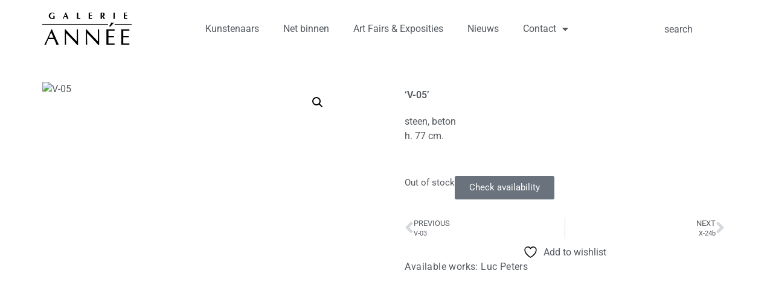

--- FILE ---
content_type: text/html; charset=UTF-8
request_url: https://www.galerieannee.nl/product/v-05/
body_size: 16282
content:
<!doctype html>
<html lang="en" prefix="og: https://ogp.me/ns#">
<head>
<meta charset="UTF-8">
<meta name="viewport" content="width=device-width, initial-scale=1">
<link rel="profile" href="https://gmpg.org/xfn/11">
<title>V-05 - Galerie Annee</title>
<meta name="description" content="steen, beton h. 77 cm."/>
<meta name="robots" content="follow, index, max-snippet:-1, max-video-preview:-1, max-image-preview:large"/>
<link rel="canonical" href="https://www.galerieannee.nl/product/v-05/"/>
<meta property="og:locale" content="en_US"/>
<meta property="og:type" content="product"/>
<meta property="og:title" content="V-05 - Galerie Annee"/>
<meta property="og:description" content="steen, beton h. 77 cm."/>
<meta property="og:url" content="https://www.galerieannee.nl/product/v-05/"/>
<meta property="og:site_name" content="Galerie Annee"/>
<meta property="og:updated_time" content="2023-10-27T08:14:51+00:00"/>
<meta property="og:image" content="https://www.galerieannee.nl/wp-content/uploads/2023/01/v-05.avif"/>
<meta property="og:image:secure_url" content="https://www.galerieannee.nl/wp-content/uploads/2023/01/v-05.avif"/>
<meta property="og:image:width" content="808"/>
<meta property="og:image:height" content="1200"/>
<meta property="og:image:alt" content="V-05"/>
<meta property="og:image:type" content="image/avif"/>
<meta property="product:price:amount" content="3400"/>
<meta property="product:price:currency" content="EUR"/>
<meta name="twitter:card" content="summary_large_image"/>
<meta name="twitter:title" content="V-05 - Galerie Annee"/>
<meta name="twitter:description" content="steen, beton h. 77 cm."/>
<meta name="twitter:image" content="https://www.galerieannee.nl/wp-content/uploads/2023/01/v-05.avif"/>
<meta name="twitter:label1" content="Price"/>
<meta name="twitter:data1" content="&euro;3.400,00"/>
<meta name="twitter:label2" content="Availability"/>
<meta name="twitter:data2" content="Out of stock"/>
<script type="application/ld+json" class="rank-math-schema">{"@context":"https://schema.org","@graph":[{"@type":"Place","@id":"https://www.galerieannee.nl/#place","address":{"@type":"PostalAddress","streetAddress":"Gedempte Oude Gracht 33","addressLocality":"Haarlem","addressRegion":"N-H","postalCode":"2011 GL","addressCountry":"NL"}},{"@type":["ArtGallery","Organization"],"@id":"https://www.galerieannee.nl/#organization","name":"Galerie Annee","url":"https://www.galerieannee.nl","sameAs":["https://www.facebook.com/Galerie-Ann%c3%a9e-338539296230167/"],"address":{"@type":"PostalAddress","streetAddress":"Gedempte Oude Gracht 33","addressLocality":"Haarlem","addressRegion":"N-H","postalCode":"2011 GL","addressCountry":"NL"},"logo":{"@type":"ImageObject","@id":"https://www.galerieannee.nl/#logo","url":"https://www.galerieannee.nl/wp-content/uploads/2020/06/LogoAnnee-100.png","contentUrl":"https://www.galerieannee.nl/wp-content/uploads/2020/06/LogoAnnee-100.png","caption":"Galerie Annee","inLanguage":"en","width":"271","height":"100"},"openingHours":["Thursday,Friday,Saturday 11:00-17:30","Monday,Tuesday,Wednesday,Sunday By appointment"],"description":"Galerie Ann\u00e9e has been showcasing contemporary modern art for over 30 years.\n\nLocated in a canal house in Haarlem, we offer a wide range of high-quality art with a demonstrably unique visual language, by artists from the Netherlands and abroad.\n\nLocated in the heart of Haarlem, these artists can be followed for an extended period, as the gallery regularly features them in its exhibitions, trade fair presentations, and events.\n\nThe exhibitions often feature combinations of two- and three-dimensional works that enhance a specific atmosphere. These are carefully arranged in the bright exhibition space, which allows the art to take center stage.\n\nThe gallery also participates in events such as Stripdagen Haarlem and De Kunstlijn Haarlem, an open studio route that has grown into a major regional event.\n\nThe gallery has been presenting itself at various national and international art fairs since 1995.\n\nGalerie Ann\u00e9e opened its doors in 1992 and has grown into a professional art company that offers excellent service, both in terms of personal advice and business support.","location":{"@id":"https://www.galerieannee.nl/#place"},"image":{"@id":"https://www.galerieannee.nl/#logo"}},{"@type":"WebSite","@id":"https://www.galerieannee.nl/#website","url":"https://www.galerieannee.nl","name":"Galerie Annee","publisher":{"@id":"https://www.galerieannee.nl/#organization"},"inLanguage":"en"},{"@type":"ImageObject","@id":"https://www.galerieannee.nl/wp-content/uploads/2023/01/v-05.avif","url":"https://www.galerieannee.nl/wp-content/uploads/2023/01/v-05.avif","width":"808","height":"1200","inLanguage":"en"},{"@type":"ItemPage","@id":"https://www.galerieannee.nl/product/v-05/#webpage","url":"https://www.galerieannee.nl/product/v-05/","name":"V-05 - Galerie Annee","datePublished":"2022-10-24T08:28:52+00:00","dateModified":"2023-10-27T08:14:51+00:00","isPartOf":{"@id":"https://www.galerieannee.nl/#website"},"primaryImageOfPage":{"@id":"https://www.galerieannee.nl/wp-content/uploads/2023/01/v-05.avif"},"inLanguage":"en"},{"@type":"Product","name":"V-05 - Galerie Annee","description":"steen, beton h. 77 cm.","category":"Beelden","mainEntityOfPage":{"@id":"https://www.galerieannee.nl/product/v-05/#webpage"},"image":[{"@type":"ImageObject","url":"https://www.galerieannee.nl/wp-content/uploads/2023/01/v-05.avif","height":"1200","width":"808"}],"offers":{"@type":"Offer","price":"3400.00","priceCurrency":"EUR","priceValidUntil":"2027-12-31","availability":"https://schema.org/OutOfStock","itemCondition":"NewCondition","url":"https://www.galerieannee.nl/product/v-05/","seller":{"@type":"Organization","@id":"https://www.galerieannee.nl/","name":"Galerie Annee","url":"https://www.galerieannee.nl","logo":"https://www.galerieannee.nl/wp-content/uploads/2020/06/LogoAnnee-100.png"}},"@id":"https://www.galerieannee.nl/product/v-05/#richSnippet"}]}</script>
<link rel="alternate" type="application/rss+xml" title="Galerie Annee &raquo; Feed" href="https://www.galerieannee.nl/feed/"/>
<link rel="alternate" type="application/rss+xml" title="Galerie Annee &raquo; Comments Feed" href="https://www.galerieannee.nl/comments/feed/"/>
<link rel="alternate" title="oEmbed (JSON)" type="application/json+oembed" href="https://www.galerieannee.nl/wp-json/oembed/1.0/embed?url=https%3A%2F%2Fwww.galerieannee.nl%2Fproduct%2Fv-05%2F"/>
<link rel="alternate" title="oEmbed (XML)" type="text/xml+oembed" href="https://www.galerieannee.nl/wp-json/oembed/1.0/embed?url=https%3A%2F%2Fwww.galerieannee.nl%2Fproduct%2Fv-05%2F&#038;format=xml"/>
<style id='wp-img-auto-sizes-contain-inline-css'>img:is([sizes=auto i],[sizes^="auto," i]){contain-intrinsic-size:3000px 1500px}</style>
<link rel="stylesheet" type="text/css" href="//www.galerieannee.nl/wp-content/cache/wpfc-minified/e5i91on1/hmy5x.css" media="all"/>
<style id='yith-wcwl-main-inline-css'>:root{--color-add-to-wishlist-background:#333333;--color-add-to-wishlist-text:#FFFFFF;--color-add-to-wishlist-border:#333333;--color-add-to-wishlist-background-hover:#333333;--color-add-to-wishlist-text-hover:#FFFFFF;--color-add-to-wishlist-border-hover:#333333;--rounded-corners-radius:16px;--color-add-to-cart-background:#333333;--color-add-to-cart-text:#FFFFFF;--color-add-to-cart-border:#333333;--color-add-to-cart-background-hover:#4F4F4F;--color-add-to-cart-text-hover:#FFFFFF;--color-add-to-cart-border-hover:#4F4F4F;--add-to-cart-rounded-corners-radius:16px;--color-button-style-1-background:#333333;--color-button-style-1-text:#FFFFFF;--color-button-style-1-border:#333333;--color-button-style-1-background-hover:#4F4F4F;--color-button-style-1-text-hover:#FFFFFF;--color-button-style-1-border-hover:#4F4F4F;--color-button-style-2-background:#333333;--color-button-style-2-text:#FFFFFF;--color-button-style-2-border:#333333;--color-button-style-2-background-hover:#4F4F4F;--color-button-style-2-text-hover:#FFFFFF;--color-button-style-2-border-hover:#4F4F4F;--color-wishlist-table-background:#FFFFFF;--color-wishlist-table-text:#6d6c6c;--color-wishlist-table-border:#FFFFFF;--color-headers-background:#F4F4F4;--color-share-button-color:#FFFFFF;--color-share-button-color-hover:#FFFFFF;--color-fb-button-background:#39599E;--color-fb-button-background-hover:#595A5A;--color-tw-button-background:#45AFE2;--color-tw-button-background-hover:#595A5A;--color-pr-button-background:#AB2E31;--color-pr-button-background-hover:#595A5A;--color-em-button-background:#FBB102;--color-em-button-background-hover:#595A5A;--color-wa-button-background:#00A901;--color-wa-button-background-hover:#595A5A;--feedback-duration:3s}:root{--color-add-to-wishlist-background:#333333;--color-add-to-wishlist-text:#FFFFFF;--color-add-to-wishlist-border:#333333;--color-add-to-wishlist-background-hover:#333333;--color-add-to-wishlist-text-hover:#FFFFFF;--color-add-to-wishlist-border-hover:#333333;--rounded-corners-radius:16px;--color-add-to-cart-background:#333333;--color-add-to-cart-text:#FFFFFF;--color-add-to-cart-border:#333333;--color-add-to-cart-background-hover:#4F4F4F;--color-add-to-cart-text-hover:#FFFFFF;--color-add-to-cart-border-hover:#4F4F4F;--add-to-cart-rounded-corners-radius:16px;--color-button-style-1-background:#333333;--color-button-style-1-text:#FFFFFF;--color-button-style-1-border:#333333;--color-button-style-1-background-hover:#4F4F4F;--color-button-style-1-text-hover:#FFFFFF;--color-button-style-1-border-hover:#4F4F4F;--color-button-style-2-background:#333333;--color-button-style-2-text:#FFFFFF;--color-button-style-2-border:#333333;--color-button-style-2-background-hover:#4F4F4F;--color-button-style-2-text-hover:#FFFFFF;--color-button-style-2-border-hover:#4F4F4F;--color-wishlist-table-background:#FFFFFF;--color-wishlist-table-text:#6d6c6c;--color-wishlist-table-border:#FFFFFF;--color-headers-background:#F4F4F4;--color-share-button-color:#FFFFFF;--color-share-button-color-hover:#FFFFFF;--color-fb-button-background:#39599E;--color-fb-button-background-hover:#595A5A;--color-tw-button-background:#45AFE2;--color-tw-button-background-hover:#595A5A;--color-pr-button-background:#AB2E31;--color-pr-button-background-hover:#595A5A;--color-em-button-background:#FBB102;--color-em-button-background-hover:#595A5A;--color-wa-button-background:#00A901;--color-wa-button-background-hover:#595A5A;--feedback-duration:3s}</style>
<style id='global-styles-inline-css'>:root{--wp--preset--aspect-ratio--square:1;--wp--preset--aspect-ratio--4-3:4/3;--wp--preset--aspect-ratio--3-4:3/4;--wp--preset--aspect-ratio--3-2:3/2;--wp--preset--aspect-ratio--2-3:2/3;--wp--preset--aspect-ratio--16-9:16/9;--wp--preset--aspect-ratio--9-16:9/16;--wp--preset--color--black:#000000;--wp--preset--color--cyan-bluish-gray:#abb8c3;--wp--preset--color--white:#ffffff;--wp--preset--color--pale-pink:#f78da7;--wp--preset--color--vivid-red:#cf2e2e;--wp--preset--color--luminous-vivid-orange:#ff6900;--wp--preset--color--luminous-vivid-amber:#fcb900;--wp--preset--color--light-green-cyan:#7bdcb5;--wp--preset--color--vivid-green-cyan:#00d084;--wp--preset--color--pale-cyan-blue:#8ed1fc;--wp--preset--color--vivid-cyan-blue:#0693e3;--wp--preset--color--vivid-purple:#9b51e0;--wp--preset--gradient--vivid-cyan-blue-to-vivid-purple:linear-gradient(135deg,rgb(6,147,227) 0%,rgb(155,81,224) 100%);--wp--preset--gradient--light-green-cyan-to-vivid-green-cyan:linear-gradient(135deg,rgb(122,220,180) 0%,rgb(0,208,130) 100%);--wp--preset--gradient--luminous-vivid-amber-to-luminous-vivid-orange:linear-gradient(135deg,rgb(252,185,0) 0%,rgb(255,105,0) 100%);--wp--preset--gradient--luminous-vivid-orange-to-vivid-red:linear-gradient(135deg,rgb(255,105,0) 0%,rgb(207,46,46) 100%);--wp--preset--gradient--very-light-gray-to-cyan-bluish-gray:linear-gradient(135deg,rgb(238,238,238) 0%,rgb(169,184,195) 100%);--wp--preset--gradient--cool-to-warm-spectrum:linear-gradient(135deg,rgb(74,234,220) 0%,rgb(151,120,209) 20%,rgb(207,42,186) 40%,rgb(238,44,130) 60%,rgb(251,105,98) 80%,rgb(254,248,76) 100%);--wp--preset--gradient--blush-light-purple:linear-gradient(135deg,rgb(255,206,236) 0%,rgb(152,150,240) 100%);--wp--preset--gradient--blush-bordeaux:linear-gradient(135deg,rgb(254,205,165) 0%,rgb(254,45,45) 50%,rgb(107,0,62) 100%);--wp--preset--gradient--luminous-dusk:linear-gradient(135deg,rgb(255,203,112) 0%,rgb(199,81,192) 50%,rgb(65,88,208) 100%);--wp--preset--gradient--pale-ocean:linear-gradient(135deg,rgb(255,245,203) 0%,rgb(182,227,212) 50%,rgb(51,167,181) 100%);--wp--preset--gradient--electric-grass:linear-gradient(135deg,rgb(202,248,128) 0%,rgb(113,206,126) 100%);--wp--preset--gradient--midnight:linear-gradient(135deg,rgb(2,3,129) 0%,rgb(40,116,252) 100%);--wp--preset--font-size--small:13px;--wp--preset--font-size--medium:20px;--wp--preset--font-size--large:36px;--wp--preset--font-size--x-large:42px;--wp--preset--spacing--20:0.44rem;--wp--preset--spacing--30:0.67rem;--wp--preset--spacing--40:1rem;--wp--preset--spacing--50:1.5rem;--wp--preset--spacing--60:2.25rem;--wp--preset--spacing--70:3.38rem;--wp--preset--spacing--80:5.06rem;--wp--preset--shadow--natural:6px 6px 9px rgba(0, 0, 0, 0.2);--wp--preset--shadow--deep:12px 12px 50px rgba(0, 0, 0, 0.4);--wp--preset--shadow--sharp:6px 6px 0px rgba(0, 0, 0, 0.2);--wp--preset--shadow--outlined:6px 6px 0px -3px rgb(255, 255, 255), 6px 6px rgb(0, 0, 0);--wp--preset--shadow--crisp:6px 6px 0px rgb(0, 0, 0);}:root{--wp--style--global--content-size:800px;--wp--style--global--wide-size:1200px;}:where(body){margin:0;}.wp-site-blocks > .alignleft{float:left;margin-right:2em;}.wp-site-blocks > .alignright{float:right;margin-left:2em;}.wp-site-blocks > .aligncenter{justify-content:center;margin-left:auto;margin-right:auto;}:where(.wp-site-blocks) > *{margin-block-start:24px;margin-block-end:0;}:where(.wp-site-blocks) > :first-child{margin-block-start:0;}:where(.wp-site-blocks) > :last-child{margin-block-end:0;}:root{--wp--style--block-gap:24px;}:root :where(.is-layout-flow) > :first-child{margin-block-start:0;}:root :where(.is-layout-flow) > :last-child{margin-block-end:0;}:root :where(.is-layout-flow) > *{margin-block-start:24px;margin-block-end:0;}:root :where(.is-layout-constrained) > :first-child{margin-block-start:0;}:root :where(.is-layout-constrained) > :last-child{margin-block-end:0;}:root :where(.is-layout-constrained) > *{margin-block-start:24px;margin-block-end:0;}:root :where(.is-layout-flex){gap:24px;}:root :where(.is-layout-grid){gap:24px;}.is-layout-flow > .alignleft{float:left;margin-inline-start:0;margin-inline-end:2em;}.is-layout-flow > .alignright{float:right;margin-inline-start:2em;margin-inline-end:0;}.is-layout-flow > .aligncenter{margin-left:auto !important;margin-right:auto !important;}.is-layout-constrained > .alignleft{float:left;margin-inline-start:0;margin-inline-end:2em;}.is-layout-constrained > .alignright{float:right;margin-inline-start:2em;margin-inline-end:0;}.is-layout-constrained > .aligncenter{margin-left:auto !important;margin-right:auto !important;}.is-layout-constrained > :where(:not(.alignleft):not(.alignright):not(.alignfull)){max-width:var(--wp--style--global--content-size);margin-left:auto !important;margin-right:auto !important;}.is-layout-constrained > .alignwide{max-width:var(--wp--style--global--wide-size);}body .is-layout-flex{display:flex;}.is-layout-flex{flex-wrap:wrap;align-items:center;}.is-layout-flex > :is(*, div){margin:0;}body .is-layout-grid{display:grid;}.is-layout-grid > :is(*, div){margin:0;}body{padding-top:0px;padding-right:0px;padding-bottom:0px;padding-left:0px;}a:where(:not(.wp-element-button)){text-decoration:underline;}:root :where(.wp-element-button, .wp-block-button__link){background-color:#32373c;border-width:0;color:#fff;font-family:inherit;font-size:inherit;font-style:inherit;font-weight:inherit;letter-spacing:inherit;line-height:inherit;padding-top:calc(0.667em + 2px);padding-right:calc(1.333em + 2px);padding-bottom:calc(0.667em + 2px);padding-left:calc(1.333em + 2px);text-decoration:none;text-transform:inherit;}.has-black-color{color:var(--wp--preset--color--black) !important;}.has-cyan-bluish-gray-color{color:var(--wp--preset--color--cyan-bluish-gray) !important;}.has-white-color{color:var(--wp--preset--color--white) !important;}.has-pale-pink-color{color:var(--wp--preset--color--pale-pink) !important;}.has-vivid-red-color{color:var(--wp--preset--color--vivid-red) !important;}.has-luminous-vivid-orange-color{color:var(--wp--preset--color--luminous-vivid-orange) !important;}.has-luminous-vivid-amber-color{color:var(--wp--preset--color--luminous-vivid-amber) !important;}.has-light-green-cyan-color{color:var(--wp--preset--color--light-green-cyan) !important;}.has-vivid-green-cyan-color{color:var(--wp--preset--color--vivid-green-cyan) !important;}.has-pale-cyan-blue-color{color:var(--wp--preset--color--pale-cyan-blue) !important;}.has-vivid-cyan-blue-color{color:var(--wp--preset--color--vivid-cyan-blue) !important;}.has-vivid-purple-color{color:var(--wp--preset--color--vivid-purple) !important;}.has-black-background-color{background-color:var(--wp--preset--color--black) !important;}.has-cyan-bluish-gray-background-color{background-color:var(--wp--preset--color--cyan-bluish-gray) !important;}.has-white-background-color{background-color:var(--wp--preset--color--white) !important;}.has-pale-pink-background-color{background-color:var(--wp--preset--color--pale-pink) !important;}.has-vivid-red-background-color{background-color:var(--wp--preset--color--vivid-red) !important;}.has-luminous-vivid-orange-background-color{background-color:var(--wp--preset--color--luminous-vivid-orange) !important;}.has-luminous-vivid-amber-background-color{background-color:var(--wp--preset--color--luminous-vivid-amber) !important;}.has-light-green-cyan-background-color{background-color:var(--wp--preset--color--light-green-cyan) !important;}.has-vivid-green-cyan-background-color{background-color:var(--wp--preset--color--vivid-green-cyan) !important;}.has-pale-cyan-blue-background-color{background-color:var(--wp--preset--color--pale-cyan-blue) !important;}.has-vivid-cyan-blue-background-color{background-color:var(--wp--preset--color--vivid-cyan-blue) !important;}.has-vivid-purple-background-color{background-color:var(--wp--preset--color--vivid-purple) !important;}.has-black-border-color{border-color:var(--wp--preset--color--black) !important;}.has-cyan-bluish-gray-border-color{border-color:var(--wp--preset--color--cyan-bluish-gray) !important;}.has-white-border-color{border-color:var(--wp--preset--color--white) !important;}.has-pale-pink-border-color{border-color:var(--wp--preset--color--pale-pink) !important;}.has-vivid-red-border-color{border-color:var(--wp--preset--color--vivid-red) !important;}.has-luminous-vivid-orange-border-color{border-color:var(--wp--preset--color--luminous-vivid-orange) !important;}.has-luminous-vivid-amber-border-color{border-color:var(--wp--preset--color--luminous-vivid-amber) !important;}.has-light-green-cyan-border-color{border-color:var(--wp--preset--color--light-green-cyan) !important;}.has-vivid-green-cyan-border-color{border-color:var(--wp--preset--color--vivid-green-cyan) !important;}.has-pale-cyan-blue-border-color{border-color:var(--wp--preset--color--pale-cyan-blue) !important;}.has-vivid-cyan-blue-border-color{border-color:var(--wp--preset--color--vivid-cyan-blue) !important;}.has-vivid-purple-border-color{border-color:var(--wp--preset--color--vivid-purple) !important;}.has-vivid-cyan-blue-to-vivid-purple-gradient-background{background:var(--wp--preset--gradient--vivid-cyan-blue-to-vivid-purple) !important;}.has-light-green-cyan-to-vivid-green-cyan-gradient-background{background:var(--wp--preset--gradient--light-green-cyan-to-vivid-green-cyan) !important;}.has-luminous-vivid-amber-to-luminous-vivid-orange-gradient-background{background:var(--wp--preset--gradient--luminous-vivid-amber-to-luminous-vivid-orange) !important;}.has-luminous-vivid-orange-to-vivid-red-gradient-background{background:var(--wp--preset--gradient--luminous-vivid-orange-to-vivid-red) !important;}.has-very-light-gray-to-cyan-bluish-gray-gradient-background{background:var(--wp--preset--gradient--very-light-gray-to-cyan-bluish-gray) !important;}.has-cool-to-warm-spectrum-gradient-background{background:var(--wp--preset--gradient--cool-to-warm-spectrum) !important;}.has-blush-light-purple-gradient-background{background:var(--wp--preset--gradient--blush-light-purple) !important;}.has-blush-bordeaux-gradient-background{background:var(--wp--preset--gradient--blush-bordeaux) !important;}.has-luminous-dusk-gradient-background{background:var(--wp--preset--gradient--luminous-dusk) !important;}.has-pale-ocean-gradient-background{background:var(--wp--preset--gradient--pale-ocean) !important;}.has-electric-grass-gradient-background{background:var(--wp--preset--gradient--electric-grass) !important;}.has-midnight-gradient-background{background:var(--wp--preset--gradient--midnight) !important;}.has-small-font-size{font-size:var(--wp--preset--font-size--small) !important;}.has-medium-font-size{font-size:var(--wp--preset--font-size--medium) !important;}.has-large-font-size{font-size:var(--wp--preset--font-size--large) !important;}.has-x-large-font-size{font-size:var(--wp--preset--font-size--x-large) !important;}:root :where(.wp-block-pullquote){font-size:1.5em;line-height:1.6;}</style>
<link rel="stylesheet" type="text/css" href="//www.galerieannee.nl/wp-content/cache/wpfc-minified/fvu6eqb/hmy5x.css" media="all"/>
<link rel="stylesheet" type="text/css" href="//www.galerieannee.nl/wp-content/cache/wpfc-minified/zxsh5ae/hmy5g.css" media="only screen and (max-width: 768px)"/>
<link rel="stylesheet" type="text/css" href="//www.galerieannee.nl/wp-content/cache/wpfc-minified/d2jn7c81/hmy5g.css" media="all"/>
<style id='woocommerce-inline-inline-css'>.woocommerce form .form-row .required{visibility:visible;}</style>
<link rel="stylesheet" type="text/css" href="//www.galerieannee.nl/wp-content/cache/wpfc-minified/kaf43ggg/hmy5x.css" media="all"/>
<link rel='stylesheet' id='elementor-post-14436-css' href='https://www.galerieannee.nl/wp-content/uploads/elementor/css/post-14436.css?ver=1766267777' media='all'/>
<link rel="stylesheet" type="text/css" href="//www.galerieannee.nl/wp-content/cache/wpfc-minified/h7mxkzj/hmy5x.css" media="all"/>
<link rel='stylesheet' id='elementor-post-28866-css' href='https://www.galerieannee.nl/wp-content/uploads/elementor/css/post-28866.css?ver=1766267777' media='all'/>
<link rel='stylesheet' id='elementor-post-27061-css' href='https://www.galerieannee.nl/wp-content/uploads/elementor/css/post-27061.css?ver=1766267830' media='all'/>
<link rel="stylesheet" type="text/css" href="//www.galerieannee.nl/wp-content/cache/wpfc-minified/7yjld5mx/hmy5x.css" media="all"/>
<link rel="https://api.w.org/" href="https://www.galerieannee.nl/wp-json/"/><link rel="alternate" title="JSON" type="application/json" href="https://www.galerieannee.nl/wp-json/wp/v2/product/25853"/><link rel="EditURI" type="application/rsd+xml" title="RSD" href="https://www.galerieannee.nl/xmlrpc.php?rsd"/>
<meta name="generator" content="WordPress 6.9"/>
<link rel='shortlink' href='https://www.galerieannee.nl/?p=25853'/>
<script async src="https://www.googletagmanager.com/gtag/js?id=G-Q0Y1M04FDB"></script>
<script>window.dataLayer=window.dataLayer||[];
function gtag(){dataLayer.push(arguments);}
gtag('js', new Date());
gtag('config', 'G-Q0Y1M04FDB');</script>	<noscript><style>.woocommerce-product-gallery{opacity:1 !important;}</style></noscript>
<meta name="generator" content="Elementor 3.33.6; features: additional_custom_breakpoints; settings: css_print_method-external, google_font-enabled, font_display-auto">
<script async src="https://www.googletagmanager.com/gtag/js?id=G-Q0Y1M04FDB"></script>
<script>window.dataLayer=window.dataLayer||[];
function gtag(){dataLayer.push(arguments);}
gtag('js', new Date());
gtag('config', 'G-Q0Y1M04FDB');</script>
<script async src="https://www.googletagmanager.com/gtag/js?id=UA-33566974-1"></script>
<script>window.dataLayer=window.dataLayer||[];
function gtag(){dataLayer.push(arguments);}
gtag('js', new Date());
gtag('config', 'UA-33566974-1');
gtag('config', 'G-XXXXXXXX');</script>
<style>.e-con.e-parent:nth-of-type(n+4):not(.e-lazyloaded):not(.e-no-lazyload),
.e-con.e-parent:nth-of-type(n+4):not(.e-lazyloaded):not(.e-no-lazyload) *{background-image:none !important;}
@media screen and (max-height: 1024px) {
.e-con.e-parent:nth-of-type(n+3):not(.e-lazyloaded):not(.e-no-lazyload),
.e-con.e-parent:nth-of-type(n+3):not(.e-lazyloaded):not(.e-no-lazyload) *{background-image:none !important;}
}
@media screen and (max-height: 640px) {
.e-con.e-parent:nth-of-type(n+2):not(.e-lazyloaded):not(.e-no-lazyload),
.e-con.e-parent:nth-of-type(n+2):not(.e-lazyloaded):not(.e-no-lazyload) *{background-image:none !important;}
}</style>
<style class="wpcode-css-snippet">.onsale{display:none;}</style><style class="wpcode-css-snippet">.single_add_to_cart_button.button.alt{display:none;}
.input-text.qty.text{display:none;}</style>		<style id="wp-custom-css">h1.entry-title{display:var(--page-title-display);text-align:center;}
h1{font-size:2.5rem;text-align:center;}
.woocommerce ul.products li.product .button{margin-top:1em;visibility:hidden;}
.woocommerce ul.products li.product .price{color:#77a464;display:none;font-weight:400;margin-bottom:.5em;font-size:.857em;}
.woocommerce-loop-category__title,.woocommerce-loop-product__title,  h3{padding:.5em 0;margin:0;font-size:1em;text-align:center;}
.elementor-16814 .elementor-element.elementor-element-6325348 .elementor-heading-title{font-size:20px;font-weight:300;text-align:left;}
.woocommerce .woocommerce-breadcrumb{margin:0 0 1em;padding:0;font-size:.92em;color:#767676;display:none;}</style>
<script data-wpfc-render="false">var Wpfcll={s:[],osl:0,scroll:false,i:function(){Wpfcll.ss();window.addEventListener('load',function(){let observer=new MutationObserver(mutationRecords=>{Wpfcll.osl=Wpfcll.s.length;Wpfcll.ss();if(Wpfcll.s.length > Wpfcll.osl){Wpfcll.ls(false);}});observer.observe(document.getElementsByTagName("html")[0],{childList:true,attributes:true,subtree:true,attributeFilter:["src"],attributeOldValue:false,characterDataOldValue:false});Wpfcll.ls(true);});window.addEventListener('scroll',function(){Wpfcll.scroll=true;Wpfcll.ls(false);});window.addEventListener('resize',function(){Wpfcll.scroll=true;Wpfcll.ls(false);});window.addEventListener('click',function(){Wpfcll.scroll=true;Wpfcll.ls(false);});},c:function(e,pageload){var w=document.documentElement.clientHeight || body.clientHeight;var n=0;if(pageload){n=0;}else{n=(w > 800) ? 800:200;n=Wpfcll.scroll ? 800:n;}var er=e.getBoundingClientRect();var t=0;var p=e.parentNode ? e.parentNode:false;if(typeof p.getBoundingClientRect=="undefined"){var pr=false;}else{var pr=p.getBoundingClientRect();}if(er.x==0 && er.y==0){for(var i=0;i < 10;i++){if(p){if(pr.x==0 && pr.y==0){if(p.parentNode){p=p.parentNode;}if(typeof p.getBoundingClientRect=="undefined"){pr=false;}else{pr=p.getBoundingClientRect();}}else{t=pr.top;break;}}};}else{t=er.top;}if(w - t+n > 0){return true;}return false;},r:function(e,pageload){var s=this;var oc,ot;try{oc=e.getAttribute("data-wpfc-original-src");ot=e.getAttribute("data-wpfc-original-srcset");originalsizes=e.getAttribute("data-wpfc-original-sizes");if(s.c(e,pageload)){if(oc || ot){if(e.tagName=="DIV" || e.tagName=="A" || e.tagName=="SPAN"){e.style.backgroundImage="url("+oc+")";e.removeAttribute("data-wpfc-original-src");e.removeAttribute("data-wpfc-original-srcset");e.removeAttribute("onload");}else{if(oc){e.setAttribute('src',oc);}if(ot){e.setAttribute('srcset',ot);}if(originalsizes){e.setAttribute('sizes',originalsizes);}if(e.getAttribute("alt") && e.getAttribute("alt")=="blank"){e.removeAttribute("alt");}e.removeAttribute("data-wpfc-original-src");e.removeAttribute("data-wpfc-original-srcset");e.removeAttribute("data-wpfc-original-sizes");e.removeAttribute("onload");if(e.tagName=="IFRAME"){var y="https://www.youtube.com/embed/";if(navigator.userAgent.match(/\sEdge?\/\d/i)){e.setAttribute('src',e.getAttribute("src").replace(/.+\/templates\/youtube\.html\#/,y));}e.onload=function(){if(typeof window.jQuery !="undefined"){if(jQuery.fn.fitVids){jQuery(e).parent().fitVids({customSelector:"iframe[src]"});}}var s=e.getAttribute("src").match(/templates\/youtube\.html\#(.+)/);if(s){try{var i=e.contentDocument || e.contentWindow;if(i.location.href=="about:blank"){e.setAttribute('src',y+s[1]);}}catch(err){e.setAttribute('src',y+s[1]);}}}}}}else{if(e.tagName=="NOSCRIPT"){if(typeof window.jQuery !="undefined"){if(jQuery(e).attr("data-type")=="wpfc"){e.removeAttribute("data-type");jQuery(e).after(jQuery(e).text());}}}}}}catch(error){console.log(error);console.log("==>",e);}},ss:function(){var i=Array.prototype.slice.call(document.getElementsByTagName("img"));var f=Array.prototype.slice.call(document.getElementsByTagName("iframe"));var d=Array.prototype.slice.call(document.getElementsByTagName("div"));var a=Array.prototype.slice.call(document.getElementsByTagName("a"));var s=Array.prototype.slice.call(document.getElementsByTagName("span"));var n=Array.prototype.slice.call(document.getElementsByTagName("noscript"));this.s=i.concat(f).concat(d).concat(a).concat(s).concat(n);},ls:function(pageload){var s=this;[].forEach.call(s.s,function(e,index){s.r(e,pageload);});}};document.addEventListener('DOMContentLoaded',function(){wpfci();});function wpfci(){Wpfcll.i();}</script>
</head>
<body class="wp-singular product-template-default single single-product postid-25853 wp-custom-logo wp-embed-responsive wp-theme-hello-elementor theme-hello-elementor woocommerce woocommerce-page woocommerce-no-js eio-default hello-elementor-default elementor-default elementor-template-full-width elementor-kit-14436 elementor-page-27061">
<a class="skip-link screen-reader-text" href="#content">Skip to content</a>
<header data-elementor-type="header" data-elementor-id="28866" class="elementor elementor-28866 elementor-location-header" data-elementor-post-type="elementor_library">
<div class="elementor-element elementor-element-3245b66b e-flex e-con-boxed e-con e-parent" data-id="3245b66b" data-element_type="container">
<div class="e-con-inner">
<div class="elementor-element elementor-element-3d26192c e-con-full e-flex e-con e-child" data-id="3d26192c" data-element_type="container">
<div class="elementor-element elementor-element-3924a539 elementor-widget elementor-widget-theme-site-logo elementor-widget-image" data-id="3924a539" data-element_type="widget" data-widget_type="theme-site-logo.default">
<div class="elementor-widget-container"> <a href="https://www.galerieannee.nl"> <img width="271" height="100" src="https://www.galerieannee.nl/wp-content/uploads/2020/06/LogoAnnee-100.png" class="attachment-full size-full wp-image-26515" alt="logo galerie annee"/> </a></div></div></div><div class="elementor-element elementor-element-4a701a5a e-con-full e-flex e-con e-child" data-id="4a701a5a" data-element_type="container">
<div class="elementor-element elementor-element-59453033 elementor-nav-menu__align-center elementor-nav-menu--dropdown-tablet elementor-nav-menu__text-align-aside elementor-nav-menu--toggle elementor-nav-menu--burger elementor-widget elementor-widget-nav-menu" data-id="59453033" data-element_type="widget" data-settings="{&quot;layout&quot;:&quot;horizontal&quot;,&quot;submenu_icon&quot;:{&quot;value&quot;:&quot;&lt;i class=\&quot;fas fa-caret-down\&quot; aria-hidden=\&quot;true\&quot;&gt;&lt;\/i&gt;&quot;,&quot;library&quot;:&quot;fa-solid&quot;},&quot;toggle&quot;:&quot;burger&quot;}" data-widget_type="nav-menu.default">
<div class="elementor-widget-container">
<nav aria-label="Menu" class="elementor-nav-menu--main elementor-nav-menu__container elementor-nav-menu--layout-horizontal e--pointer-underline e--animation-fade">
<ul id="menu-1-59453033" class="elementor-nav-menu"><li class="menu-item menu-item-type-post_type menu-item-object-page menu-item-8794"><a href="https://www.galerieannee.nl/kunstenaars/" class="elementor-item">Kunstenaars</a></li>
<li class="menu-item menu-item-type-post_type menu-item-object-page menu-item-13416"><a href="https://www.galerieannee.nl/net-binnen/" class="elementor-item">Net binnen</a></li>
<li class="menu-item menu-item-type-post_type menu-item-object-page menu-item-29972"><a href="https://www.galerieannee.nl/art-fairs-exposities/" class="elementor-item">Art Fairs &#038; Exposities</a></li>
<li class="menu-item menu-item-type-post_type menu-item-object-page menu-item-6268"><a href="https://www.galerieannee.nl/nieuws/" class="elementor-item">Nieuws</a></li>
<li class="menu-item menu-item-type-post_type menu-item-object-page menu-item-has-children menu-item-26533"><a href="https://www.galerieannee.nl/contact/" class="elementor-item">Contact</a>
<ul class="sub-menu elementor-nav-menu--dropdown">
<li class="menu-item menu-item-type-post_type menu-item-object-page menu-item-26797"><a href="https://www.galerieannee.nl/fair-practice-code/" class="elementor-sub-item">Fair practice code</a></li>
</ul>
</li>
</ul>			</nav>
<div class="elementor-menu-toggle" role="button" tabindex="0" aria-label="Menu Toggle" aria-expanded="false"> <i aria-hidden="true" role="presentation" class="elementor-menu-toggle__icon--open eicon-menu-bar"></i><i aria-hidden="true" role="presentation" class="elementor-menu-toggle__icon--close eicon-close"></i></div><nav class="elementor-nav-menu--dropdown elementor-nav-menu__container" aria-hidden="true">
<ul id="menu-2-59453033" class="elementor-nav-menu"><li class="menu-item menu-item-type-post_type menu-item-object-page menu-item-8794"><a href="https://www.galerieannee.nl/kunstenaars/" class="elementor-item" tabindex="-1">Kunstenaars</a></li>
<li class="menu-item menu-item-type-post_type menu-item-object-page menu-item-13416"><a href="https://www.galerieannee.nl/net-binnen/" class="elementor-item" tabindex="-1">Net binnen</a></li>
<li class="menu-item menu-item-type-post_type menu-item-object-page menu-item-29972"><a href="https://www.galerieannee.nl/art-fairs-exposities/" class="elementor-item" tabindex="-1">Art Fairs &#038; Exposities</a></li>
<li class="menu-item menu-item-type-post_type menu-item-object-page menu-item-6268"><a href="https://www.galerieannee.nl/nieuws/" class="elementor-item" tabindex="-1">Nieuws</a></li>
<li class="menu-item menu-item-type-post_type menu-item-object-page menu-item-has-children menu-item-26533"><a href="https://www.galerieannee.nl/contact/" class="elementor-item" tabindex="-1">Contact</a>
<ul class="sub-menu elementor-nav-menu--dropdown">
<li class="menu-item menu-item-type-post_type menu-item-object-page menu-item-26797"><a href="https://www.galerieannee.nl/fair-practice-code/" class="elementor-sub-item" tabindex="-1">Fair practice code</a></li>
</ul>
</li>
</ul>			</nav></div></div></div><div class="elementor-element elementor-element-279debf0 e-con-full e-flex e-con e-child" data-id="279debf0" data-element_type="container">
<div class="elementor-element elementor-element-45d53832 elementor-widget elementor-widget-search" data-id="45d53832" data-element_type="widget" data-settings="{&quot;submit_trigger&quot;:&quot;key_enter&quot;,&quot;pagination_type_options&quot;:&quot;none&quot;}" data-widget_type="search.default">
<div class="elementor-widget-container">
<search class="e-search hidden" role="search">
<form class="e-search-form" action="https://www.galerieannee.nl" method="get">
<label class="e-search-label" for="search-45d53832">
<span class="elementor-screen-only">
Search					</span>
</label>
<div class="e-search-input-wrapper">
<input id="search-45d53832" placeholder="search" class="e-search-input" type="search" name="s" value="" autocomplete="off" role="combobox" aria-autocomplete="list" aria-expanded="false" aria-controls="results-45d53832" aria-haspopup="listbox">
<i aria-hidden="true" class="fas fa-times"></i>										<output id="results-45d53832" class="e-search-results-container hide-loader" aria-live="polite" aria-atomic="true" aria-label="Results for search" tabindex="0">
<div class="e-search-results"></div></output></div><button class="e-search-submit elementor-screen-only " type="submit" aria-label="Search">
</button>
<input type="hidden" name="e_search_props" value="45d53832-28866">
</form>
</search></div></div></div></div></div></header>
<div class="woocommerce-notices-wrapper"></div><div data-elementor-type="product" data-elementor-id="27061" class="elementor elementor-27061 elementor-location-single post-25853 product type-product status-publish has-post-thumbnail pwb-brand-luc-peters product_cat-beelden product_cat-out-of-stock product_tag-beton first outofstock shipping-taxable purchasable product-type-simple product" data-elementor-post-type="elementor_library">
<div class="elementor-element elementor-element-3d1aacb e-flex e-con-boxed e-con e-parent" data-id="3d1aacb" data-element_type="container">
<div class="e-con-inner">
<div class="elementor-element elementor-element-44f5ff7 e-con-full e-flex e-con e-child" data-id="44f5ff7" data-element_type="container">
<div class="elementor-element elementor-element-44ceee8 yes elementor-widget elementor-widget-woocommerce-product-images" data-id="44ceee8" data-element_type="widget" data-widget_type="woocommerce-product-images.default">
<div class="elementor-widget-container">
<div class="woocommerce-product-gallery woocommerce-product-gallery--with-images woocommerce-product-gallery--columns-4 images" data-columns="4" style="opacity: 0; transition: opacity .25s ease-in-out;">
<div class="woocommerce-product-gallery__wrapper">
<div data-thumb="https://www.galerieannee.nl/wp-content/uploads/2023/01/v-05-100x100.avif" data-thumb-alt="V-05" data-thumb-srcset="https://www.galerieannee.nl/wp-content/uploads/2023/01/v-05-100x100.avif 100w, https://www.galerieannee.nl/wp-content/uploads/2023/01/v-05-300x300.avif 300w" data-thumb-sizes="(max-width: 100px) 100vw, 100px" class="woocommerce-product-gallery__image"><a href="https://www.galerieannee.nl/wp-content/uploads/2023/01/v-05.avif"><img fetchpriority="high" width="808" height="1200" src="https://www.galerieannee.nl/wp-content/uploads/2023/01/v-05.avif" class="wp-post-image" alt="V-05" data-caption="" data-src="https://www.galerieannee.nl/wp-content/uploads/2023/01/v-05.avif" data-large_image="https://www.galerieannee.nl/wp-content/uploads/2023/01/v-05.avif" data-large_image_width="808" data-large_image_height="1200" decoding="async" srcset="https://www.galerieannee.nl/wp-content/uploads/2023/01/v-05.avif 808w, https://www.galerieannee.nl/wp-content/uploads/2023/01/v-05-337x500.jpg 337w, https://www.galerieannee.nl/wp-content/uploads/2023/01/v-05-606x900.jpg 606w, https://www.galerieannee.nl/wp-content/uploads/2023/01/v-05-768x1141.jpg 768w, https://www.galerieannee.nl/wp-content/uploads/2023/01/v-05-500x743.avif 500w" sizes="(max-width: 808px) 100vw, 808px"/></a></div></div></div></div></div></div><div class="elementor-element elementor-element-39dbd7cd e-con-full e-flex e-con e-child" data-id="39dbd7cd" data-element_type="container">
<div class="elementor-element elementor-element-1cf8edae e-flex e-con-boxed e-con e-child" data-id="1cf8edae" data-element_type="container">
<div class="e-con-inner">
<div class="elementor-element elementor-element-71e5265a elementor-widget elementor-widget-text-editor" data-id="71e5265a" data-element_type="widget" data-widget_type="text-editor.default">
<div class="elementor-widget-container"> &#8216;V-05&#8217;</div></div></div></div><div class="elementor-element elementor-element-4470fddf e-flex e-con-boxed e-con e-child" data-id="4470fddf" data-element_type="container">
<div class="e-con-inner">
<div class="elementor-element elementor-element-36046a4 elementor-widget elementor-widget-woocommerce-product-short-description" data-id="36046a4" data-element_type="widget" data-widget_type="woocommerce-product-short-description.default">
<div class="elementor-widget-container">
<div class="woocommerce-product-details__short-description"> <p>steen, beton<br /> h. 77 cm.</p></div></div></div></div></div><div class="elementor-element elementor-element-7eb2995c e-flex e-con-boxed e-con e-child" data-id="7eb2995c" data-element_type="container">
<div class="e-con-inner"></div></div><div class="elementor-element elementor-element-51906447 e-flex e-con-boxed e-con e-child" data-id="51906447" data-element_type="container">
<div class="e-con-inner">
<div class="elementor-element elementor-element-5b12825d elementor-widget__width-auto dc-has-condition dc-condition-contains elementor-widget elementor-widget-text-editor" data-id="5b12825d" data-element_type="widget" data-widget_type="text-editor.default">
<div class="elementor-widget-container"> <p class="stock out-of-stock">Out of stock</p></div></div><div class="elementor-element elementor-element-358a00a elementor-widget elementor-widget-button" data-id="358a00a" data-element_type="widget" data-widget_type="button.default">
<div class="elementor-widget-container">
<div class="elementor-button-wrapper"> <a class="elementor-button elementor-button-link elementor-size-sm" href="#elementor-action%3Aaction%3Dpopup%3Aopen%26settings%3DeyJpZCI6IjI3MDcyIiwidG9nZ2xlIjpmYWxzZX0%3D"> <span class="elementor-button-content-wrapper"> <span class="elementor-button-text">Check availability</span> </span> </a></div></div></div></div></div><div class="elementor-element elementor-element-1dd83bed e-flex e-con-boxed e-con e-child" data-id="1dd83bed" data-element_type="container">
<div class="e-con-inner">
<div class="elementor-element elementor-element-b3dd90d elementor-post-navigation-borders-yes elementor-widget elementor-widget-post-navigation" data-id="b3dd90d" data-element_type="widget" data-widget_type="post-navigation.default">
<div class="elementor-widget-container">
<div class="elementor-post-navigation" role="navigation" aria-label="Post Navigation">
<div class="elementor-post-navigation__prev elementor-post-navigation__link"> <a href="https://www.galerieannee.nl/product/v-03/" rel="prev"><span class="post-navigation__arrow-wrapper post-navigation__arrow-prev"><i aria-hidden="true" class="fas fa-angle-left"></i><span class="elementor-screen-only">Prev</span></span><span class="elementor-post-navigation__link__prev"><span class="post-navigation__prev--label">Previous</span><span class="post-navigation__prev--title">V-03</span></span></a></div><div class="elementor-post-navigation__separator-wrapper">
<div class="elementor-post-navigation__separator"></div></div><div class="elementor-post-navigation__next elementor-post-navigation__link"> <a href="https://www.galerieannee.nl/product/x-24b/" rel="next"><span class="elementor-post-navigation__link__next"><span class="post-navigation__next--label">Next</span><span class="post-navigation__next--title">X-24b</span></span><span class="post-navigation__arrow-wrapper post-navigation__arrow-next"><i aria-hidden="true" class="fas fa-angle-right"></i><span class="elementor-screen-only">Next</span></span></a></div></div></div></div><div class="elementor-element elementor-element-9d28fcf elementor-widget elementor-widget-shortcode" data-id="9d28fcf" data-element_type="widget" data-widget_type="shortcode.default">
<div class="elementor-widget-container">
<div class="elementor-shortcode">
<div class="yith-wcwl-add-to-wishlist add-to-wishlist-25853 yith-wcwl-add-to-wishlist--link-style yith-wcwl-add-to-wishlist--single wishlist-fragment on-first-load" data-fragment-ref="25853" data-fragment-options="{&quot;base_url&quot;:&quot;&quot;,&quot;product_id&quot;:25853,&quot;parent_product_id&quot;:0,&quot;product_type&quot;:&quot;simple&quot;,&quot;is_single&quot;:true,&quot;in_default_wishlist&quot;:false,&quot;show_view&quot;:true,&quot;browse_wishlist_text&quot;:&quot;Browse wishlist&quot;,&quot;already_in_wishslist_text&quot;:&quot;Product already in wishlist&quot;,&quot;product_added_text&quot;:&quot;Product added&quot;,&quot;available_multi_wishlist&quot;:false,&quot;disable_wishlist&quot;:false,&quot;show_count&quot;:false,&quot;ajax_loading&quot;:false,&quot;loop_position&quot;:&quot;after_add_to_cart&quot;,&quot;item&quot;:&quot;add_to_wishlist&quot;}">
<div class="yith-wcwl-add-button"> <a href="?add_to_wishlist=25853&#038;_wpnonce=807658674f" class="add_to_wishlist single_add_to_wishlist" data-product-id="25853" data-product-type="simple" data-original-product-id="0" data-title="Add to wishlist" rel="nofollow"> <svg id="yith-wcwl-icon-heart-outline" class="yith-wcwl-icon-svg" fill="none" stroke-width="1.5" stroke="currentColor" viewBox="0 0 24 24" xmlns="http://www.w3.org/2000/svg"> <path stroke-linecap="round" stroke-linejoin="round" d="M21 8.25c0-2.485-2.099-4.5-4.688-4.5-1.935 0-3.597 1.126-4.312 2.733-.715-1.607-2.377-2.733-4.313-2.733C5.1 3.75 3 5.765 3 8.25c0 7.22 9 12 9 12s9-4.78 9-12Z"></path> </svg> <span>Add to wishlist</span> </a></div></div></div></div></div><div class="elementor-element elementor-element-310657c8 elementor-mobile-align-center elementor-widget elementor-widget-post-info" data-id="310657c8" data-element_type="widget" data-widget_type="post-info.default">
<div class="elementor-widget-container"> <ul class="elementor-icon-list-items elementor-post-info"> <li class="elementor-icon-list-item elementor-repeater-item-bf68e32" itemprop="about"> <span class="elementor-icon-list-text elementor-post-info__item elementor-post-info__item--type-terms"> <span class="elementor-post-info__item-prefix">Available works: </span> <span class="elementor-post-info__terms-list"> <a href="https://www.galerieannee.nl/brand/luc-peters/" class="elementor-post-info__terms-list-item">Luc Peters</a> </span> </span> </li> </ul></div></div></div></div></div></div></div></div><div data-elementor-type="popup" data-elementor-id="27072" class="elementor elementor-27072 elementor-location-popup" data-elementor-settings="{&quot;a11y_navigation&quot;:&quot;yes&quot;,&quot;timing&quot;:[]}" data-elementor-post-type="elementor_library">
<div class="elementor-element elementor-element-a8f0f7e e-flex e-con-boxed e-con e-parent" data-id="a8f0f7e" data-element_type="container">
<div class="e-con-inner">
<div class="elementor-element elementor-element-68cfae0 elementor-button-align-stretch elementor-widget elementor-widget-form" data-id="68cfae0" data-element_type="widget" data-settings="{&quot;step_next_label&quot;:&quot;Next&quot;,&quot;step_previous_label&quot;:&quot;Previous&quot;,&quot;button_width&quot;:&quot;100&quot;,&quot;step_type&quot;:&quot;number_text&quot;,&quot;step_icon_shape&quot;:&quot;circle&quot;}" data-widget_type="form.default">
<div class="elementor-widget-container">
<form class="elementor-form" method="post" name="Availability Form" aria-label="Availability Form">
<input type="hidden" name="post_id" value="27072"/>
<input type="hidden" name="form_id" value="68cfae0"/>
<input type="hidden" name="referer_title" value="V-05 - Galerie Annee" />
<input type="hidden" name="queried_id" value="25853"/>
<div class="elementor-form-fields-wrapper elementor-labels-above">
<div class="elementor-field-type-text elementor-field-group elementor-column elementor-field-group-name elementor-col-100"> <label for="form-field-name" class="elementor-field-label"> Name </label> <input size="1" type="text" name="form_fields[name]" id="form-field-name" class="elementor-field elementor-size-sm elementor-field-textual" placeholder="Name"></div><div class="elementor-field-type-email elementor-field-group elementor-column elementor-field-group-email elementor-col-100 elementor-field-required"> <label for="form-field-email" class="elementor-field-label"> Email </label> <input size="1" type="email" name="form_fields[email]" id="form-field-email" class="elementor-field elementor-size-sm elementor-field-textual" placeholder="Email" required="required"></div><div class="elementor-field-type-textarea elementor-field-group elementor-column elementor-field-group-message elementor-col-100">
<label for="form-field-message" class="elementor-field-label">
Message							</label>
<textarea class="elementor-field-textual elementor-field  elementor-size-sm" name="form_fields[message]" id="form-field-message" rows="4" placeholder="Message">Is this work still available? V-05</textarea></div><div class="elementor-field-type-hidden elementor-field-group elementor-column elementor-field-group-field_8388074 elementor-col-100"> <input size="1" type="hidden" name="form_fields[field_8388074]" id="form-field-field_8388074" class="elementor-field elementor-size-sm elementor-field-textual" value="25853"></div><div class="elementor-field-group elementor-column elementor-field-type-submit elementor-col-100 e-form__buttons"> <button class="elementor-button elementor-size-sm" type="submit"> <span class="elementor-button-content-wrapper"> <span class="elementor-button-text">Send</span> </span> </button></div></div></form></div></div></div></div></div><div id="photoswipe-fullscreen-dialog" class="pswp" tabindex="-1" role="dialog" aria-modal="true" aria-hidden="true" aria-label="Full screen image">
<div class="pswp__bg"></div><div class="pswp__scroll-wrap">
<div class="pswp__container">
<div class="pswp__item"></div><div class="pswp__item"></div><div class="pswp__item"></div></div><div class="pswp__ui pswp__ui--hidden">
<div class="pswp__top-bar">
<div class="pswp__counter"></div><button class="pswp__button pswp__button--zoom" aria-label="Zoom in/out"></button>
<button class="pswp__button pswp__button--fs" aria-label="Toggle fullscreen"></button>
<button class="pswp__button pswp__button--share" aria-label="Share"></button>
<button class="pswp__button pswp__button--close" aria-label="Close (Esc)"></button>
<div class="pswp__preloader">
<div class="pswp__preloader__icn">
<div class="pswp__preloader__cut">
<div class="pswp__preloader__donut"></div></div></div></div></div><div class="pswp__share-modal pswp__share-modal--hidden pswp__single-tap">
<div class="pswp__share-tooltip"></div></div><button class="pswp__button pswp__button--arrow--left" aria-label="Previous (arrow left)"></button>
<button class="pswp__button pswp__button--arrow--right" aria-label="Next (arrow right)"></button>
<div class="pswp__caption">
<div class="pswp__caption__center"></div></div></div></div></div><link rel="stylesheet" type="text/css" href="//www.galerieannee.nl/wp-content/cache/wpfc-minified/f2acrrq5/hmy5f.css" media="all"/>
<link rel='stylesheet' id='elementor-post-27072-css' href='https://www.galerieannee.nl/wp-content/uploads/elementor/css/post-27072.css?ver=1766267830' media='all'/>
<style>.elementor-button.elementor-hidden,.elementor-hidden{display:none}.e-form__step{width:100%}.e-form__step:not(.elementor-hidden){display:flex;flex-wrap:wrap}.e-form__buttons{flex-wrap:wrap}.e-form__buttons,.e-form__buttons__wrapper{display:flex}.e-form__indicators{align-items:center;display:flex;flex-wrap:nowrap;font-size:13px;justify-content:space-between;margin-bottom:var(--e-form-steps-indicators-spacing)}.e-form__indicators__indicator{align-items:center;display:flex;flex-basis:0;flex-direction:column;justify-content:center;padding:0 var(--e-form-steps-divider-gap)}.e-form__indicators__indicator__progress{background-color:var(--e-form-steps-indicator-progress-background-color);border-radius:var(--e-form-steps-indicator-progress-border-radius);overflow:hidden;position:relative;width:100%}.e-form__indicators__indicator__progress__meter{background-color:var(--e-form-steps-indicator-progress-color);border-radius:var(--e-form-steps-indicator-progress-border-radius);color:var(--e-form-steps-indicator-progress-meter-color);height:var(--e-form-steps-indicator-progress-height);line-height:var(--e-form-steps-indicator-progress-height);padding-right:15px;text-align:right;transition:width .1s linear;width:var(--e-form-steps-indicator-progress-meter-width,0)}.e-form__indicators__indicator:first-child{padding-left:0}.e-form__indicators__indicator:last-child{padding-right:0}.e-form__indicators__indicator--state-inactive{color:var(--e-form-steps-indicator-inactive-primary-color,#c2cbd2)}.e-form__indicators__indicator--state-inactive [class*=indicator--shape-]:not(.e-form__indicators__indicator--shape-none){background-color:var(--e-form-steps-indicator-inactive-secondary-color,#fff)}.e-form__indicators__indicator--state-inactive object,.e-form__indicators__indicator--state-inactive svg{fill:var(--e-form-steps-indicator-inactive-primary-color,#c2cbd2)}.e-form__indicators__indicator--state-active{border-color:var(--e-form-steps-indicator-active-secondary-color,#fff);color:var(--e-form-steps-indicator-active-primary-color,#39b54a)}.e-form__indicators__indicator--state-active [class*=indicator--shape-]:not(.e-form__indicators__indicator--shape-none){background-color:var(--e-form-steps-indicator-active-secondary-color,#fff)}.e-form__indicators__indicator--state-active object,.e-form__indicators__indicator--state-active svg{fill:var(--e-form-steps-indicator-active-primary-color,#39b54a)}.e-form__indicators__indicator--state-completed{color:var(--e-form-steps-indicator-completed-secondary-color,#fff)}.e-form__indicators__indicator--state-completed [class*=indicator--shape-]:not(.e-form__indicators__indicator--shape-none){background-color:var(--e-form-steps-indicator-completed-primary-color,#39b54a)}.e-form__indicators__indicator--state-completed .e-form__indicators__indicator__label{color:var(--e-form-steps-indicator-completed-primary-color,#39b54a)}.e-form__indicators__indicator--state-completed .e-form__indicators__indicator--shape-none{background-color:initial;color:var(--e-form-steps-indicator-completed-primary-color,#39b54a)}.e-form__indicators__indicator--state-completed object,.e-form__indicators__indicator--state-completed svg{fill:var(--e-form-steps-indicator-completed-secondary-color,#fff)}.e-form__indicators__indicator__icon{align-items:center;border-style:solid;border-width:1px;display:flex;font-size:var(--e-form-steps-indicator-icon-size);height:var(--e-form-steps-indicator-padding,30px);justify-content:center;margin-bottom:10px;overflow:hidden;width:var(--e-form-steps-indicator-padding,30px)}.e-form__indicators__indicator__icon img,.e-form__indicators__indicator__icon object,.e-form__indicators__indicator__icon svg{height:auto;width:var(--e-form-steps-indicator-icon-size)}.e-form__indicators__indicator__icon .e-font-icon-svg{height:1em}.e-form__indicators__indicator__number{align-items:center;border-style:solid;border-width:1px;display:flex;height:var(--e-form-steps-indicator-padding,30px);justify-content:center;margin-bottom:10px;width:var(--e-form-steps-indicator-padding,30px)}.e-form__indicators__indicator--shape-circle{border-radius:50%}.e-form__indicators__indicator--shape-square{border-radius:0}.e-form__indicators__indicator--shape-rounded{border-radius:5px}.e-form__indicators__indicator--shape-none{border:0}.e-form__indicators__indicator__label{text-align:center}.e-form__indicators__indicator__separator{background-color:#babfc5;height:var(--e-form-steps-divider-width);width:100%}.e-form__indicators--type-icon,.e-form__indicators--type-icon_text,.e-form__indicators--type-number,.e-form__indicators--type-number_text{align-items:flex-start}.e-form__indicators--type-icon .e-form__indicators__indicator__separator,.e-form__indicators--type-icon_text .e-form__indicators__indicator__separator,.e-form__indicators--type-number .e-form__indicators__indicator__separator,.e-form__indicators--type-number_text .e-form__indicators__indicator__separator{margin-top:calc(var(--e-form-steps-indicator-padding, 30px) / 2 - var(--e-form-steps-divider-width, 1px) / 2)}.elementor-field-type-hidden{display:none}.elementor-field-type-html{display:inline-block}.elementor-field-type-tel input{direction:inherit}.elementor-field-type-recaptcha_v3 .elementor-field-label{display:none}.elementor-field-type-recaptcha_v3 .grecaptcha-badge{z-index:1}.elementor-button .elementor-form-spinner{order:3}.elementor-form .elementor-button .elementor-button-content-wrapper{align-items:center}.elementor-form .elementor-button .elementor-button-text{white-space:normal}.elementor-form .elementor-button svg{height:auto}.elementor-form .elementor-button .e-font-icon-svg{height:1em}.elementor-form .elementor-button .elementor-button-content-wrapper{gap:5px}.elementor-form .elementor-button .elementor-button-icon,.elementor-form .elementor-button .elementor-button-text{flex-grow:unset;order:unset}.elementor-select-wrapper .select-caret-down-wrapper{font-size:11px;inset-inline-end:10px;pointer-events:none;position:absolute;top:50%;transform:translateY(-50%)}.elementor-select-wrapper .select-caret-down-wrapper svg{aspect-ratio:unset;display:unset;width:1em;fill:currentColor;overflow:visible}.elementor-select-wrapper .select-caret-down-wrapper i{font-size:19px;line-height:2}.elementor-select-wrapper.remove-before:before{content:""!important}.elementor-message-svg:before{background-image:url("[data-uri]");background-position:50%;background-repeat:no-repeat;content:"";height:1em;width:1em}[data-elementor-type=popup] .elementor-section-wrap:not(:empty)+#elementor-add-new-section,[data-elementor-type=popup]:not(.elementor-edit-area){display:none}.elementor-popup-modal.dialog-type-lightbox{background-color:transparent;display:flex;pointer-events:none;-webkit-user-select:auto;-moz-user-select:auto;user-select:auto}.elementor-popup-modal .dialog-buttons-wrapper,.elementor-popup-modal .dialog-header{display:none}.elementor-popup-modal .dialog-close-button{display:none;inset-inline-end:20px;margin-top:0;opacity:1;pointer-events:all;top:20px;z-index:9999}.elementor-popup-modal .dialog-close-button svg{fill:#1f2124;height:1em;width:1em}.elementor-popup-modal .dialog-widget-content{background-color:#fff;border-radius:0;box-shadow:none;max-height:100%;max-width:100%;overflow:visible;pointer-events:all;width:auto}.elementor-popup-modal .dialog-message{display:flex;max-height:100vh;max-width:100vw;overflow:auto;padding:0;width:640px}.elementor-popup-modal .elementor{width:100%}</style>
<script id="wc-single-product-js-extra">var wc_single_product_params={"i18n_required_rating_text":"Please select a rating","i18n_rating_options":["1 of 5 stars","2 of 5 stars","3 of 5 stars","4 of 5 stars","5 of 5 stars"],"i18n_product_gallery_trigger_text":"View full-screen image gallery","review_rating_required":"no","flexslider":{"rtl":false,"animation":"slide","smoothHeight":true,"directionNav":false,"controlNav":"thumbnails","slideshow":false,"animationSpeed":500,"animationLoop":false,"allowOneSlide":false},"zoom_enabled":"1","zoom_options":[],"photoswipe_enabled":"1","photoswipe_options":{"shareEl":false,"closeOnScroll":false,"history":false,"hideAnimationDuration":0,"showAnimationDuration":0},"flexslider_enabled":"1"};
//# sourceURL=wc-single-product-js-extra</script>
<script id="woocommerce-js-extra">var woocommerce_params={"ajax_url":"/wp-admin/admin-ajax.php","wc_ajax_url":"/?wc-ajax=%%endpoint%%","i18n_password_show":"Show password","i18n_password_hide":"Hide password"};
//# sourceURL=woocommerce-js-extra</script>
<script>(function (){
var c=document.body.className;
c=c.replace(/woocommerce-no-js/, 'woocommerce-js');
document.body.className=c;
})();</script>
<script id="jquery-yith-wcwl-js-extra">var yith_wcwl_l10n={"ajax_url":"/wp-admin/admin-ajax.php","redirect_to_cart":"no","yith_wcwl_button_position":"shortcode","multi_wishlist":"","hide_add_button":"1","enable_ajax_loading":"","ajax_loader_url":"https://www.galerieannee.nl/wp-content/plugins/yith-woocommerce-wishlist/assets/images/ajax-loader-alt.svg","remove_from_wishlist_after_add_to_cart":"","is_wishlist_responsive":"1","time_to_close_prettyphoto":"3000","fragments_index_glue":".","reload_on_found_variation":"1","mobile_media_query":"768","labels":{"cookie_disabled":"We are sorry, but this feature is available only if cookies on your browser are enabled.","added_to_cart_message":"\u003Cdiv class=\"woocommerce-notices-wrapper\"\u003E\u003Cdiv class=\"woocommerce-message\" role=\"alert\"\u003EProduct added to cart successfully\u003C/div\u003E\u003C/div\u003E"},"actions":{"add_to_wishlist_action":"add_to_wishlist","remove_from_wishlist_action":"remove_from_wishlist","reload_wishlist_and_adding_elem_action":"reload_wishlist_and_adding_elem","load_mobile_action":"load_mobile","delete_item_action":"delete_item","save_title_action":"save_title","save_privacy_action":"save_privacy","load_fragments":"load_fragments"},"nonce":{"add_to_wishlist_nonce":"807658674f","remove_from_wishlist_nonce":"9075001b74","reload_wishlist_and_adding_elem_nonce":"6fdf9dba2e","load_mobile_nonce":"27db9f7017","delete_item_nonce":"83dcfcaa21","save_title_nonce":"c05a96a8a4","save_privacy_nonce":"94c6865269","load_fragments_nonce":"f425fc8efd"},"redirect_after_ask_estimate":"","ask_estimate_redirect_url":"https://www.galerieannee.nl"};
var yith_wcwl_l10n={"ajax_url":"/wp-admin/admin-ajax.php","redirect_to_cart":"no","yith_wcwl_button_position":"shortcode","multi_wishlist":"","hide_add_button":"1","enable_ajax_loading":"","ajax_loader_url":"https://www.galerieannee.nl/wp-content/plugins/yith-woocommerce-wishlist/assets/images/ajax-loader-alt.svg","remove_from_wishlist_after_add_to_cart":"","is_wishlist_responsive":"1","time_to_close_prettyphoto":"3000","fragments_index_glue":".","reload_on_found_variation":"1","mobile_media_query":"768","labels":{"cookie_disabled":"We are sorry, but this feature is available only if cookies on your browser are enabled.","added_to_cart_message":"\u003Cdiv class=\"woocommerce-notices-wrapper\"\u003E\u003Cdiv class=\"woocommerce-message\" role=\"alert\"\u003EProduct added to cart successfully\u003C/div\u003E\u003C/div\u003E"},"actions":{"add_to_wishlist_action":"add_to_wishlist","remove_from_wishlist_action":"remove_from_wishlist","reload_wishlist_and_adding_elem_action":"reload_wishlist_and_adding_elem","load_mobile_action":"load_mobile","delete_item_action":"delete_item","save_title_action":"save_title","save_privacy_action":"save_privacy","load_fragments":"load_fragments"},"nonce":{"add_to_wishlist_nonce":"807658674f","remove_from_wishlist_nonce":"9075001b74","reload_wishlist_and_adding_elem_nonce":"6fdf9dba2e","load_mobile_nonce":"27db9f7017","delete_item_nonce":"83dcfcaa21","save_title_nonce":"c05a96a8a4","save_privacy_nonce":"94c6865269","load_fragments_nonce":"f425fc8efd"},"redirect_after_ask_estimate":"","ask_estimate_redirect_url":"https://www.galerieannee.nl"};
//# sourceURL=jquery-yith-wcwl-js-extra</script>
<script id="elementor-frontend-js-before">var elementorFrontendConfig={"environmentMode":{"edit":false,"wpPreview":false,"isScriptDebug":false},"i18n":{"shareOnFacebook":"Share on Facebook","shareOnTwitter":"Share on Twitter","pinIt":"Pin it","download":"Download","downloadImage":"Download image","fullscreen":"Fullscreen","zoom":"Zoom","share":"Share","playVideo":"Play Video","previous":"Previous","next":"Next","close":"Close","a11yCarouselPrevSlideMessage":"Previous slide","a11yCarouselNextSlideMessage":"Next slide","a11yCarouselFirstSlideMessage":"This is the first slide","a11yCarouselLastSlideMessage":"This is the last slide","a11yCarouselPaginationBulletMessage":"Go to slide"},"is_rtl":false,"breakpoints":{"xs":0,"sm":480,"md":768,"lg":1025,"xl":1440,"xxl":1600},"responsive":{"breakpoints":{"mobile":{"label":"Mobile Portrait","value":767,"default_value":767,"direction":"max","is_enabled":true},"mobile_extra":{"label":"Mobile Landscape","value":880,"default_value":880,"direction":"max","is_enabled":false},"tablet":{"label":"Tablet Portrait","value":1024,"default_value":1024,"direction":"max","is_enabled":true},"tablet_extra":{"label":"Tablet Landscape","value":1200,"default_value":1200,"direction":"max","is_enabled":true},"laptop":{"label":"Laptop","value":1366,"default_value":1366,"direction":"max","is_enabled":false},"widescreen":{"label":"Widescreen","value":2400,"default_value":2400,"direction":"min","is_enabled":false}},"hasCustomBreakpoints":true},"version":"3.33.6","is_static":false,"experimentalFeatures":{"additional_custom_breakpoints":true,"container":true,"theme_builder_v2":true,"nested-elements":true,"home_screen":true,"global_classes_should_enforce_capabilities":true,"e_variables":true,"cloud-library":true,"e_opt_in_v4_page":true,"import-export-customization":true,"e_pro_variables":true},"urls":{"assets":"https:\/\/www.galerieannee.nl\/wp-content\/plugins\/elementor\/assets\/","ajaxurl":"https:\/\/www.galerieannee.nl\/wp-admin\/admin-ajax.php","uploadUrl":"https:\/\/www.galerieannee.nl\/wp-content\/uploads"},"nonces":{"floatingButtonsClickTracking":"b6a06c0287"},"swiperClass":"swiper","settings":{"page":[],"editorPreferences":[]},"kit":{"active_breakpoints":["viewport_mobile","viewport_tablet","viewport_tablet_extra"],"global_image_lightbox":"yes","lightbox_enable_counter":"yes","lightbox_enable_fullscreen":"yes","lightbox_title_src":"title","lightbox_description_src":"description","woocommerce_notices_elements":[]},"post":{"id":25853,"title":"V-05%20-%20Galerie%20Annee","excerpt":"steen, beton\nh. 77 cm.","featuredImage":"https:\/\/www.galerieannee.nl\/wp-content\/uploads\/2023\/01\/v-05-606x900.jpg"}};
//# sourceURL=elementor-frontend-js-before</script>
<script id="pwb-functions-frontend-js-extra">var pwb_ajax_object={"carousel_prev":"\u003C","carousel_next":"\u003E"};
//# sourceURL=pwb-functions-frontend-js-extra</script>
<script id="elementor-pro-frontend-js-before">var ElementorProFrontendConfig={"ajaxurl":"https:\/\/www.galerieannee.nl\/wp-admin\/admin-ajax.php","nonce":"3e05f51b81","urls":{"assets":"https:\/\/www.galerieannee.nl\/wp-content\/plugins\/elementor-pro\/assets\/","rest":"https:\/\/www.galerieannee.nl\/wp-json\/"},"settings":{"lazy_load_background_images":true},"popup":{"hasPopUps":true},"shareButtonsNetworks":{"facebook":{"title":"Facebook","has_counter":true},"twitter":{"title":"Twitter"},"linkedin":{"title":"LinkedIn","has_counter":true},"pinterest":{"title":"Pinterest","has_counter":true},"reddit":{"title":"Reddit","has_counter":true},"vk":{"title":"VK","has_counter":true},"odnoklassniki":{"title":"OK","has_counter":true},"tumblr":{"title":"Tumblr"},"digg":{"title":"Digg"},"skype":{"title":"Skype"},"stumbleupon":{"title":"StumbleUpon","has_counter":true},"mix":{"title":"Mix"},"telegram":{"title":"Telegram"},"pocket":{"title":"Pocket","has_counter":true},"xing":{"title":"XING","has_counter":true},"whatsapp":{"title":"WhatsApp"},"email":{"title":"Email"},"print":{"title":"Print"},"x-twitter":{"title":"X"},"threads":{"title":"Threads"}},"woocommerce":{"menu_cart":{"cart_page_url":"https:\/\/www.galerieannee.nl\/?page_id=8991","checkout_page_url":"https:\/\/www.galerieannee.nl\/?page_id=8992","fragments_nonce":"4a15f60c54"}},"facebook_sdk":{"lang":"en","app_id":""},"lottie":{"defaultAnimationUrl":"https:\/\/www.galerieannee.nl\/wp-content\/plugins\/elementor-pro\/modules\/lottie\/assets\/animations\/default.json"}};
//# sourceURL=elementor-pro-frontend-js-before</script>
<script>document.documentElement.className=document.documentElement.className + ' yes-js js_active js'</script>
<script src='//www.galerieannee.nl/wp-content/cache/wpfc-minified/e3leebjp/hmy5x.js'></script>
<script>
(function(h,o,t,j,a,r){
h.hj=h.hj||function(){(h.hj.q=h.hj.q||[]).push(arguments)};
h._hjSettings={hjid:3684810,hjsv:6};
a=o.getElementsByTagName('head')[0];
r=o.createElement('script');r.async=1;
r.src=t+h._hjSettings.hjid+j+h._hjSettings.hjsv;
a.appendChild(r);
})(window,document,'https://static.hotjar.com/c/hotjar-','.js?sv=');</script>
<script type="speculationrules">{"prefetch":[{"source":"document","where":{"and":[{"href_matches":"/*"},{"not":{"href_matches":["/wp-*.php","/wp-admin/*","/wp-content/uploads/*","/wp-content/*","/wp-content/plugins/*","/wp-content/themes/hello-elementor/*","/*\\?(.+)"]}},{"not":{"selector_matches":"a[rel~=\"nofollow\"]"}},{"not":{"selector_matches":".no-prefetch, .no-prefetch a"}}]},"eagerness":"conservative"}]}</script>
<script>const lazyloadRunObserver=()=> {
const lazyloadBackgrounds=document.querySelectorAll(`.e-con.e-parent:not(.e-lazyloaded)`);
const lazyloadBackgroundObserver=new IntersectionObserver(( entries)=> {
entries.forEach(( entry)=> {
if(entry.isIntersecting){
let lazyloadBackground=entry.target;
if(lazyloadBackground){
lazyloadBackground.classList.add('e-lazyloaded');
}
lazyloadBackgroundObserver.unobserve(entry.target);
}});
}, { rootMargin: '200px 0px 200px 0px' });
lazyloadBackgrounds.forEach(( lazyloadBackground)=> {
lazyloadBackgroundObserver.observe(lazyloadBackground);
});
};
const events=[
'DOMContentLoaded',
'elementor/lazyload/observe',
];
events.forEach(( event)=> {
document.addEventListener(event, lazyloadRunObserver);
});</script>
<script src='//www.galerieannee.nl/wp-content/cache/wpfc-minified/fe3jbm4k/hmy5g.js'></script>
<script src="//www.galerieannee.nl/wp-content/cache/wpfc-minified/fcy79tvg/hmy5g.js" id="elementor-frontend-js"></script>
<script src='//www.galerieannee.nl/wp-content/cache/wpfc-minified/2z736th2/hmy5x.js'></script>
<script id="wp-i18n-js-after">wp.i18n.setLocaleData({ 'text direction\u0004ltr': [ 'ltr' ] });
//# sourceURL=wp-i18n-js-after</script>
<script defer src='//www.galerieannee.nl/wp-content/cache/wpfc-minified/8n9yq7oc/hmy5g.js'></script>
<script defer src="https://static.cloudflareinsights.com/beacon.min.js/vcd15cbe7772f49c399c6a5babf22c1241717689176015" integrity="sha512-ZpsOmlRQV6y907TI0dKBHq9Md29nnaEIPlkf84rnaERnq6zvWvPUqr2ft8M1aS28oN72PdrCzSjY4U6VaAw1EQ==" data-cf-beacon='{"version":"2024.11.0","token":"130d2115148e4f7fa6eb5d4db89122b9","r":1,"server_timing":{"name":{"cfCacheStatus":true,"cfEdge":true,"cfExtPri":true,"cfL4":true,"cfOrigin":true,"cfSpeedBrain":true},"location_startswith":null}}' crossorigin="anonymous"></script>
</body>
</html><!-- WP Fastest Cache file was created in 1.367 seconds, on January 16, 2026 @ 10:26 pm -->

--- FILE ---
content_type: text/css
request_url: https://www.galerieannee.nl/wp-content/uploads/elementor/css/post-14436.css?ver=1766267777
body_size: 93
content:
.elementor-kit-14436{--e-global-color-primary:#313131;--e-global-color-secondary:#54595F;--e-global-color-text:#000000;--e-global-color-accent:#61CE70;--e-global-color-3692e556:#FFF;--e-global-color-1b2ef81:#BBB9B9;--e-global-color-93ce2ac:#414040;--e-global-typography-primary-font-family:"Roboto";--e-global-typography-primary-font-weight:600;--e-global-typography-secondary-font-family:"Roboto Slab";--e-global-typography-secondary-font-weight:400;--e-global-typography-text-font-family:"Roboto";--e-global-typography-text-font-weight:400;--e-global-typography-accent-font-family:"Roboto";--e-global-typography-accent-font-weight:500;--e-global-typography-65bea1a-font-size:16px;--e-global-typography-65bea1a-font-weight:300;--e-global-typography-65bea1a-text-transform:uppercase;--e-global-typography-b818279-font-size:12px;--e-global-typography-b818279-font-weight:300;--e-global-typography-b818279-text-transform:uppercase;color:var( --e-global-color-text );}.elementor-kit-14436 e-page-transition{background-color:#FFBC7D;}.elementor-kit-14436 a{color:var( --e-global-color-secondary );}.elementor-kit-14436 a:hover{color:var( --e-global-color-text );}.elementor-section.elementor-section-boxed > .elementor-container{max-width:1140px;}.e-con{--container-max-width:1140px;}.elementor-widget:not(:last-child){margin-block-end:20px;}.elementor-element{--widgets-spacing:20px 20px;--widgets-spacing-row:20px;--widgets-spacing-column:20px;}{}h1.entry-title{display:var(--page-title-display);}.elementor-lightbox{background-color:#020101DE;}@media(max-width:1024px){.elementor-section.elementor-section-boxed > .elementor-container{max-width:1024px;}.e-con{--container-max-width:1024px;}}@media(max-width:767px){.elementor-section.elementor-section-boxed > .elementor-container{max-width:767px;}.e-con{--container-max-width:767px;}}

--- FILE ---
content_type: text/css
request_url: https://www.galerieannee.nl/wp-content/uploads/elementor/css/post-27061.css?ver=1766267830
body_size: 440
content:
.elementor-27061 .elementor-element.elementor-element-3d1aacb{--display:flex;--min-height:50vh;--flex-direction:row;--container-widget-width:calc( ( 1 - var( --container-widget-flex-grow ) ) * 100% );--container-widget-height:100%;--container-widget-flex-grow:1;--container-widget-align-self:stretch;--flex-wrap-mobile:wrap;--align-items:flex-start;--gap:0px 0px;--row-gap:0px;--column-gap:0px;--margin-top:0px;--margin-bottom:0px;--margin-left:0px;--margin-right:0px;--padding-top:40px;--padding-bottom:0px;--padding-left:10px;--padding-right:10px;}.elementor-27061 .elementor-element.elementor-element-44f5ff7{--display:flex;--gap:20px 20px;--row-gap:20px;--column-gap:20px;--padding-top:0px;--padding-bottom:0px;--padding-left:0px;--padding-right:0px;}.elementor-27061 .elementor-element.elementor-element-39dbd7cd{--display:flex;--gap:14px 14px;--row-gap:14px;--column-gap:14px;--padding-top:0px;--padding-bottom:0px;--padding-left:100px;--padding-right:0px;}.elementor-27061 .elementor-element.elementor-element-1cf8edae{--display:flex;}.elementor-27061 .elementor-element.elementor-element-71e5265a{font-weight:600;color:var( --e-global-color-secondary );}.elementor-27061 .elementor-element.elementor-element-4470fddf{--display:flex;}.woocommerce .elementor-27061 .elementor-element.elementor-element-36046a4 .woocommerce-product-details__short-description{color:var( --e-global-color-secondary );}.elementor-27061 .elementor-element.elementor-element-7eb2995c{--display:flex;--flex-direction:column;--container-widget-width:100%;--container-widget-height:initial;--container-widget-flex-grow:0;--container-widget-align-self:initial;--flex-wrap-mobile:wrap;--gap:2px 2px;--row-gap:2px;--column-gap:2px;}.elementor-27061 .elementor-element.elementor-element-72124a41 > .elementor-widget-container{padding:0px 10px 0px 0px;}.elementor-27061 .elementor-element.elementor-element-72124a41{color:var( --e-global-color-secondary );}.elementor-27061 .elementor-element.elementor-element-62c94e41{width:auto;max-width:auto;color:var( --e-global-color-secondary );}.elementor-27061 .elementor-element.elementor-element-62c94e41 > .elementor-widget-container{padding:0px 10px 0px 0px;}.elementor-27061 .elementor-element.elementor-element-53fad9f9{color:var( --e-global-color-secondary );}.elementor-27061 .elementor-element.elementor-element-51906447{--display:flex;--flex-direction:row;--container-widget-width:calc( ( 1 - var( --container-widget-flex-grow ) ) * 100% );--container-widget-height:100%;--container-widget-flex-grow:1;--container-widget-align-self:stretch;--flex-wrap-mobile:wrap;--align-items:flex-start;}.elementor-27061 .elementor-element.elementor-element-5b12825d{width:auto;max-width:auto;color:var( --e-global-color-secondary );}.elementor-27061 .elementor-element.elementor-element-358a00a .elementor-button{fill:var( --e-global-color-3692e556 );color:var( --e-global-color-3692e556 );}.elementor-27061 .elementor-element.elementor-element-1dd83bed{--display:flex;--margin-top:-10px;--margin-bottom:0px;--margin-left:0px;--margin-right:0px;}.elementor-27061 .elementor-element.elementor-element-b3dd90d > .elementor-widget-container{margin:20px 0px 0px 0px;}.elementor-27061 .elementor-element.elementor-element-310657c8 .elementor-icon-list-icon{width:14px;}.elementor-27061 .elementor-element.elementor-element-310657c8 .elementor-icon-list-icon i{font-size:14px;}.elementor-27061 .elementor-element.elementor-element-310657c8 .elementor-icon-list-icon svg{--e-icon-list-icon-size:14px;}.elementor-27061 .elementor-element.elementor-element-310657c8 .elementor-icon-list-text, .elementor-27061 .elementor-element.elementor-element-310657c8 .elementor-icon-list-text a{color:var( --e-global-color-secondary );}.elementor-27061 .elementor-element.elementor-element-310657c8 .elementor-icon-list-item{letter-spacing:0.4px;}@media(max-width:1200px){.elementor-27061 .elementor-element.elementor-element-7eb2995c{--flex-direction:column;--container-widget-width:100%;--container-widget-height:initial;--container-widget-flex-grow:0;--container-widget-align-self:initial;--flex-wrap-mobile:wrap;}}@media(min-width:768px){.elementor-27061 .elementor-element.elementor-element-44f5ff7{--width:43.018%;}.elementor-27061 .elementor-element.elementor-element-39dbd7cd{--width:56.982%;}}@media(max-width:1024px){.elementor-27061 .elementor-element.elementor-element-44f5ff7{--padding-top:0px;--padding-bottom:0px;--padding-left:0px;--padding-right:0px;}.elementor-27061 .elementor-element.elementor-element-39dbd7cd{--padding-top:0px;--padding-bottom:0px;--padding-left:20px;--padding-right:0px;}}@media(max-width:767px){.elementor-27061 .elementor-element.elementor-element-44f5ff7{--margin-top:10px;--margin-bottom:0px;--margin-left:0px;--margin-right:0px;}.elementor-27061 .elementor-element.elementor-element-39dbd7cd{--padding-top:0px;--padding-bottom:0px;--padding-left:0px;--padding-right:0px;}}